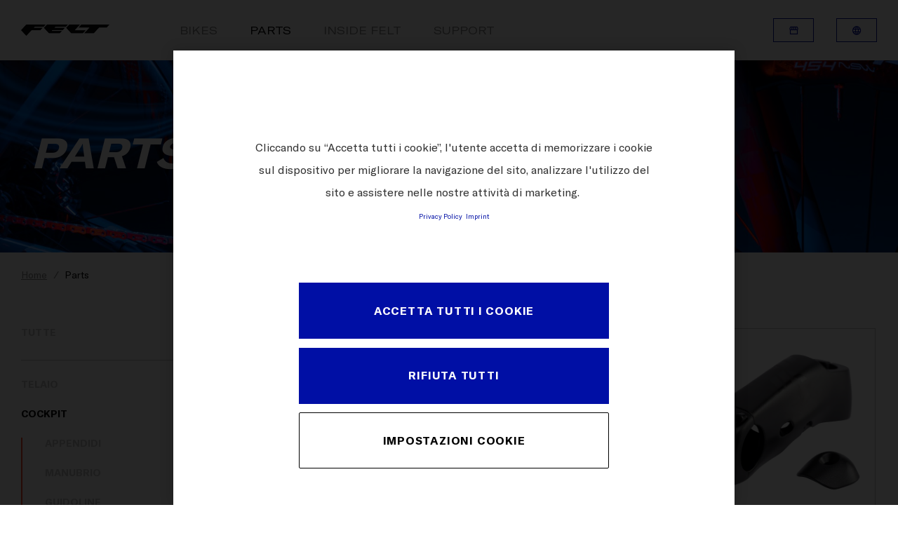

--- FILE ---
content_type: text/html;charset=utf-8
request_url: https://www.feltbicycles.com/it-ch/parts.categoryId.1003434015.html
body_size: 69188
content:

  <!DOCTYPE HTML>
  <html lang="it-CH">
  <head>
    <meta charset="UTF-8"/>
    
    
    <meta name="template" content="feltbicycles-template-content-page"/>
    <meta name="viewport" content="width=device-width, initial-scale=1"/>
    

    
<script defer type="text/javascript" src="/.rum/@adobe/helix-rum-js@%5E2/dist/rum-standalone.js"></script>
<link rel="canonical" href="https://www.feltbicycles.com/it-ch/parts.html"/>


    

<title>
    Parts
</title>

<meta property="description" content="Felt Bicycles is a performance-oriented brand focused on making cutting-edge bicycles for Road, Triathlon, Track, MTB, Cyclocross, Gravel, Adventure, and E-Bikes. With a focus on speed and an innovative spirit, each Felt bicycle brings the passion of California riding to cyclists worldwide. &gt; Read more"/>


<meta property="og:title" content="Parts"/>
<meta property="og:description" content="Felt Bicycles is a performance-oriented brand focused on making cutting-edge bicycles for Road, Triathlon, Track, MTB, Cyclocross, Gravel, Adventure, and E-Bikes. With a focus on speed and an innovative spirit, each Felt bicycle brings the passion of California riding to cyclists worldwide."/>


<meta property="og:type" content="website"/>




    <script src="https://cdn.cookielaw.org/scripttemplates/otSDKStub.js" data-document-language="true" type="text/javascript" charset="UTF-8" data-domain-script="9b897d26-661d-4c23-808e-b1c8118bb07a"></script>
    <script type="text/javascript">
         function OptanonWrapper () {
            var html = document.getElementsByTagName('html')[0];
            // eslint-disable-next-line no-undef
            html.dispatchEvent(new CustomEvent('consentChanged', { detail: { activeGroups: OptanonActiveGroups } }));
        }
    </script>




    <script>
        !function(e,t,n,o){null!==window.localStorage&&"object"==typeof window.localStorage&&"function"==typeof window.localStorage.getItem&&null!==window.sessionStorage&&"object"==typeof window.sessionStorage&&"function"==typeof window.sessionStorage.getItem&&(o=window.sessionStorage.getItem("jts_preview_version")||window.localStorage.getItem("jts_preview_version")||o),window.jentis=window.jentis||{},window.jentis.config=window.jentis.config||{},window.jentis.config.frontend=window.jentis.config.frontend||{},window.jentis.config.frontend.cdnhost=e+"/get/"+n+"/web/"+o+"/",window.jentis.config.frontend.vers=o,window.jentis.config.frontend.env=n,window.jentis.config.frontend.project=t,window._jts=window._jts||[];var s=document.getElementsByTagName("script")[0],i=document.createElement("script");i.async=!0,i.src=window.jentis.config.frontend.cdnhost+"puuirp.js",s.parentNode.insertBefore(i,s)}("https://wfb6lw.feltbicycles.com","feltbicycles-com","live","_");
    </script>



    
    <link rel="stylesheet" href="/etc.clientlibs/feltbicycles-com/clientlibs/clientlib-base.lc-3c3f5dd55b9ba40f3a512eeabe9e111c-lc.min.css" type="text/css">


    
    <link rel="stylesheet" href="/etc.clientlibs/feltbicycles-com/clientlibs/clientlib-dependencies.lc-d41d8cd98f00b204e9800998ecf8427e-lc.min.css" type="text/css">
<link rel="stylesheet" href="/etc.clientlibs/feltbicycles-com/clientlibs/clientlib-site.lc-d3237cfe4e825750c8bab73bb29d18c9-lc.min.css" type="text/css">


    <meta http-equiv="X-UA-Compatible" content="IE=edge"/>


    
    
    

    

    
    
    
    
    

    
    <link rel="icon" href="/icon-192x192.svg" type="image/svg+xml"/>
    <link href="/icon-192x192.png" rel="icon" type="image/png" media="(prefers-color-scheme: light)"/>
    <link href="/icon-white-192x192.png" rel="icon" type="image/png" media="(prefers-color-scheme: dark)"/>

    <link rel="apple-touch-icon" href="/icon-192x192.png"/>

    
</head>
  <body class="page basicpage ">
  
  
      
<div class="root responsivegrid">


<div class="aem-Grid aem-Grid--12 aem-Grid--default--12 ">
    
    <div class="navigation aem-GridColumn aem-GridColumn--default--12"><header class="container header">
    <div class="header__wrapper">
        <div class="header__logo header__logo--mobile">
            
                <a href="https://www.feltbicycles.com/it-ch.html">
                    <img src="/content/dam/websites/feltbicycles-com/misc/felt-logo.png" alt="feltbicycles"/>
                </a>
            
        </div>

        <div class="header__inner">
            <div class="header__inner-wrapper">
                <div class="header__logo header__logo--desktop">
                    
                        <a href="https://www.feltbicycles.com/it-ch.html">
                            <img src="/content/dam/websites/feltbicycles-com/misc/felt-logo.png" alt="feltbicycles"/>
                        </a>
                    
                </div>

                <nav itemscope itemtype="http://schema.org/SiteNavigationElement" class="c-nav">
                    <div class="c-nav__mobile">
                        <div class="c-nav__blur"></div>
                        <div class="c-nav__hamburger js-hamburger">
                            <span class="c-nav__line c-nav__line--1"></span>
                            <span class="c-nav__line c-nav__line--2"></span>
                            <span class="c-nav__line c-nav__line--3"></span>
                        </div>
                    </div>
                    <ul class="c-nav__items">
                        <li class="c-nav__item js-item  ">
                            <a href="https://www.feltbicycles.com/it-ch/bikes.html" title="Bikes" class="c-nav__item-link">Bikes</a>
                            <i class="c-nav__icon icon-chevron_down"></i>
                            <div class="c-nav__submenu js-submenu">
                                <div class="c-nav__submenu-container container">
                                    <ul class="c-nav__submenu-items">
                                        
                                            <li class="c-nav__submenu-item js-sub-item">
                                                
                                                    
                                                
                                                    
                                                
                                                    
                                                
                                                <a href="https://www.feltbicycles.com/it-ch/bikes/road-bikes.html" title="Road" class="c-nav__submenu-item-link ">Road</a>
                                                <i class="c-nav__icon icon-chevron_down"></i>
                                                <div class="c-nav__sub-submenu js-sub-submenu">
                                                    <ul class="c-nav__sub-submenu-items">
                                                        
                                                            <li class="c-nav__sub-submenu-item js-inner-item">
                                                                
                                                                    
                                                                
                                                                    
                                                                
                                                                    
                                                                
                                                                <a href="https://www.feltbicycles.com/it-ch/bikes/road-bikes/fr-road-race.html" title="FR Road Race" class="c-nav__sub-submenu-item-link c-nav__sub-submenu-item-link-end">FR Road Race</a>
                                                                
                                                                
                                                            </li>
                                                        
                                                            <li class="c-nav__sub-submenu-item js-inner-item">
                                                                
                                                                    
                                                                
                                                                    
                                                                
                                                                    
                                                                
                                                                <a href="https://www.feltbicycles.com/it-ch/bikes/road-bikes/vr-endurance-road.html" title="VR Endurance Road" class="c-nav__sub-submenu-item-link c-nav__sub-submenu-item-link-end">VR Endurance Road</a>
                                                                
                                                                
                                                            </li>
                                                        
                                                            <li class="c-nav__sub-submenu-item js-inner-item">
                                                                
                                                                    
                                                                
                                                                    
                                                                
                                                                    
                                                                
                                                                    
                                                                
                                                                    
                                                                
                                                                    
                                                                
                                                                <a href="https://www.feltbicycles.com/it-ch/bikes/road-bikes/ar-aero-road.html" title="AR Aero Road" class="c-nav__sub-submenu-item-link c-nav__sub-submenu-item-link-end">AR Aero Road</a>
                                                                
                                                                
                                                            </li>
                                                        
                                                        <li class="c-nav__pseudo">
                                                            <a href="https://www.feltbicycles.com/it-ch/bikes/road-bikes.html" title="Road" class="c-nav__pseudo-link">Tutte Road</a>
                                                        </li>
                                                    </ul>
                                                </div>
                                            </li>
                                        
                                            <li class="c-nav__submenu-item js-sub-item">
                                                
                                                    
                                                
                                                    
                                                
                                                    
                                                
                                                <a href="https://www.feltbicycles.com/it-ch/bikes/triathlon-time-trialbikes.html" title="Triathlon &amp; Time Trial" class="c-nav__submenu-item-link ">Triathlon &amp; Time Trial</a>
                                                <i class="c-nav__icon icon-chevron_down"></i>
                                                <div class="c-nav__sub-submenu js-sub-submenu">
                                                    <ul class="c-nav__sub-submenu-items">
                                                        
                                                            <li class="c-nav__sub-submenu-item js-inner-item">
                                                                
                                                                    
                                                                
                                                                    
                                                                
                                                                    
                                                                
                                                                    
                                                                
                                                                <a href="https://www.feltbicycles.com/it-ch/bikes/triathlon-time-trialbikes/ia-2-0-triathlonrace.html" title="IA 2.0 Triathlon Race" class="c-nav__sub-submenu-item-link c-nav__sub-submenu-item-link-end">IA 2.0 Triathlon Race</a>
                                                                
                                                                
                                                            </li>
                                                        
                                                            <li class="c-nav__sub-submenu-item js-inner-item">
                                                                
                                                                    
                                                                
                                                                    
                                                                
                                                                    
                                                                
                                                                    
                                                                
                                                                <a href="https://www.feltbicycles.com/it-ch/bikes/triathlon-time-trialbikes/iax-triathlon-race.html" title="IAx Triathlon Race" class="c-nav__sub-submenu-item-link c-nav__sub-submenu-item-link-end">IAx Triathlon Race</a>
                                                                
                                                                
                                                            </li>
                                                        
                                                            <li class="c-nav__sub-submenu-item js-inner-item">
                                                                
                                                                    
                                                                
                                                                <a href="https://www.feltbicycles.com/it-ch/bikes/triathlon-time-trialbikes/b-triathlon.html" title="B Triathlon" class="c-nav__sub-submenu-item-link c-nav__sub-submenu-item-link-end">B Triathlon</a>
                                                                
                                                                
                                                            </li>
                                                        
                                                        <li class="c-nav__pseudo">
                                                            <a href="https://www.feltbicycles.com/it-ch/bikes/triathlon-time-trialbikes.html" title="Triathlon &amp; Time Trial" class="c-nav__pseudo-link">Tutte Triathlon &amp; Time Trial</a>
                                                        </li>
                                                    </ul>
                                                </div>
                                            </li>
                                        
                                            <li class="c-nav__submenu-item js-sub-item">
                                                
                                                    
                                                
                                                <a href="https://www.feltbicycles.com/it-ch/bikes/gravel-adventurebikes/breed-carbon.html" title="Gravel &amp; Adventure" class="c-nav__submenu-item-link ">Gravel &amp; Adventure</a>
                                                <i class="c-nav__icon icon-chevron_down"></i>
                                                <div class="c-nav__sub-submenu js-sub-submenu">
                                                    <ul class="c-nav__sub-submenu-items">
                                                        
                                                            <li class="c-nav__sub-submenu-item js-inner-item">
                                                                
                                                                    
                                                                
                                                                    
                                                                
                                                                    
                                                                
                                                                    
                                                                
                                                                <a href="https://www.feltbicycles.com/it-ch/bikes/gravel-adventurebikes/breed-carbon.html" title="BREED Carbon" class="c-nav__sub-submenu-item-link c-nav__sub-submenu-item-link-end">BREED Carbon</a>
                                                                
                                                                
                                                            </li>
                                                        
                                                        <li class="c-nav__pseudo">
                                                            <a href="https://www.feltbicycles.com/it-ch/bikes/gravel-adventurebikes/breed-carbon.html" title="Gravel &amp; Adventure" class="c-nav__pseudo-link">Tutte Gravel &amp; Adventure</a>
                                                        </li>
                                                    </ul>
                                                </div>
                                            </li>
                                        
                                            <li class="c-nav__submenu-item js-sub-item">
                                                
                                                    
                                                
                                                <a href="https://www.feltbicycles.com/it-ch/bikes/cyclocross-bikes/fx-cyclocross-race.html" title="Cyclocross" class="c-nav__submenu-item-link ">Cyclocross</a>
                                                <i class="c-nav__icon icon-chevron_down"></i>
                                                <div class="c-nav__sub-submenu js-sub-submenu">
                                                    <ul class="c-nav__sub-submenu-items">
                                                        
                                                            <li class="c-nav__sub-submenu-item js-inner-item">
                                                                
                                                                    
                                                                
                                                                    
                                                                
                                                                <a href="https://www.feltbicycles.com/it-ch/bikes/cyclocross-bikes/fx-cyclocross-race.html" title="FX Cyclocross Race" class="c-nav__sub-submenu-item-link c-nav__sub-submenu-item-link-end">FX Cyclocross Race</a>
                                                                
                                                                
                                                            </li>
                                                        
                                                        <li class="c-nav__pseudo">
                                                            <a href="https://www.feltbicycles.com/it-ch/bikes/cyclocross-bikes/fx-cyclocross-race.html" title="Cyclocross" class="c-nav__pseudo-link">Tutte Cyclocross</a>
                                                        </li>
                                                    </ul>
                                                </div>
                                            </li>
                                        
                                            <li class="c-nav__submenu-item js-sub-item">
                                                
                                                    
                                                
                                                <a href="https://www.feltbicycles.com/it-ch/bikes/track-bikes/tk-frd-track.html" title="Track" class="c-nav__submenu-item-link ">Track</a>
                                                <i class="c-nav__icon icon-chevron_down"></i>
                                                <div class="c-nav__sub-submenu js-sub-submenu">
                                                    <ul class="c-nav__sub-submenu-items">
                                                        
                                                            <li class="c-nav__sub-submenu-item js-inner-item">
                                                                
                                                                    
                                                                
                                                                <a href="https://www.feltbicycles.com/it-ch/bikes/track-bikes/tk-frd-track.html" title="TK FRD Track" class="c-nav__sub-submenu-item-link c-nav__sub-submenu-item-link-end">TK FRD Track</a>
                                                                
                                                                
                                                            </li>
                                                        
                                                        <li class="c-nav__pseudo">
                                                            <a href="https://www.feltbicycles.com/it-ch/bikes/track-bikes/tk-frd-track.html" title="Track" class="c-nav__pseudo-link">Tutte Track</a>
                                                        </li>
                                                    </ul>
                                                </div>
                                            </li>
                                        
                                        <li class="c-nav__pseudo">
                                            <a href="https://www.feltbicycles.com/it-ch/bikes.html" title="Bikes" class="c-nav__pseudo-link">Tutte Bikes</a>
                                        </li>
                                    </ul>
                                </div>
                            </div>
                            <div class="c-nav__overlay"></div>
                        </li>
                    
                        <li class="c-nav__item   active">
                            <a href="https://www.feltbicycles.com/it-ch/parts.html" title="Parts" class="c-nav__item-link">Parts</a>
                            
                            
                            
                        </li>
                    
                        <li class="c-nav__item   ">
                            <a href="https://www.feltbicycles.com/it-ch/inside-felt.html" title="Inside Felt" class="c-nav__item-link">Inside Felt</a>
                            
                            
                            
                        </li>
                    
                        <li class="c-nav__item   ">
                            <a href="https://www.feltbicycles.com/it-ch/support.html" title="Support" class="c-nav__item-link">Support</a>
                            
                            
                            
                        </li>
                    </ul>
                </nav>


                <div class="header__meta-nav header__meta-nav--mobile">
                    
  
  
  <div class="c-btn">
    <a class="c-btn__link c-btn__link--icon c-btn__link--small c-btn__link--secondary--blue" data-label="Ricerca concessionario" href="https://www.feltbicycles.com/it-ch/dealersearch.html" target="_self">
      Ricerca concessionario
      <span class="c-btn__icon"><i class="icon icon-storefront"></i></span>
    </a>
  </div>


                    

  <div class="c-btn">
    <a class="c-btn__link c-btn__link--icon c-btn__link--small c-btn__link--secondary--blue js-mobile-language-toggle" data-label="Switzerland">
      Switzerland
      <span class="c-btn__icon"><i class="icon icon-language"></i></span>
    </a>
  </div>
  <i class="c-languageSwitchCurtain__mobile-close-icon icon icon-chevron_left js-close-mobile-lang"></i>
  <div class="c-languageSwitchCurtain c-languageSwitchCurtain--mobile js-lang-curtain-mobile">
    <span class="c-languageSwitchCurtain__main-title">CHANGE COUNTRY</span>
    <div class="c-languageSwitchCurtain__inner">
      
        
  <section>
    
    <div class="c-languageSwitchCurtain__section-inner">
      <ul class="c-languageSwitchCurtain__col js-lang-list">
        <li class="c-languageSwitchCurtain__col--li ">
          <a data-sourcepage="/content/websites/feltbicycles-com/europe/ch/it/parts" classname="c-languageSwitchCurtain__col--link" href="https://www.feltbicycles.com/en-int.languageswitch.html">International</a>
        </li>

      </ul>
    </div>
  </section>

        
  <section>
    <div class="c-languageSwitchCurtain__title">Europe</div>
    <div class="c-languageSwitchCurtain__section-inner">
      <ul class="c-languageSwitchCurtain__col js-lang-list">
        <li class="c-languageSwitchCurtain__col--li ">
          <a data-sourcepage="/content/websites/feltbicycles-com/europe/ch/it/parts" classname="c-languageSwitchCurtain__col--link" href="https://www.feltbicycles.com/de-at.languageswitch.html">Austria</a>
        </li>

      
        <li class="c-languageSwitchCurtain__col--li ">
          <a data-sourcepage="/content/websites/feltbicycles-com/europe/ch/it/parts" classname="c-languageSwitchCurtain__col--link" href="https://www.feltbicycles.com/en-be.languageswitch.html">Belgium (en)</a>
        </li>
<li class="c-languageSwitchCurtain__col--li ">
          <a data-sourcepage="/content/websites/feltbicycles-com/europe/ch/it/parts" classname="c-languageSwitchCurtain__col--link" href="https://www.feltbicycles.com/fr-be.languageswitch.html">Belgium (fr)</a>
        </li>

      
        <li class="c-languageSwitchCurtain__col--li ">
          <a data-sourcepage="/content/websites/feltbicycles-com/europe/ch/it/parts" classname="c-languageSwitchCurtain__col--link" href="https://www.feltbicycles.com/en-hr.languageswitch.html">Croatia</a>
        </li>

      
        <li class="c-languageSwitchCurtain__col--li ">
          <a data-sourcepage="/content/websites/feltbicycles-com/europe/ch/it/parts" classname="c-languageSwitchCurtain__col--link" href="https://www.feltbicycles.com/en-cz.languageswitch.html">Czech Republic</a>
        </li>

      
        <li class="c-languageSwitchCurtain__col--li ">
          <a data-sourcepage="/content/websites/feltbicycles-com/europe/ch/it/parts" classname="c-languageSwitchCurtain__col--link" href="https://www.feltbicycles.com/en-dk.languageswitch.html">Denmark</a>
        </li>

      
        <li class="c-languageSwitchCurtain__col--li ">
          <a data-sourcepage="/content/websites/feltbicycles-com/europe/ch/it/parts" classname="c-languageSwitchCurtain__col--link" href="https://www.feltbicycles.com/en-ee.languageswitch.html">Estonia</a>
        </li>

      
        <li class="c-languageSwitchCurtain__col--li ">
          <a data-sourcepage="/content/websites/feltbicycles-com/europe/ch/it/parts" classname="c-languageSwitchCurtain__col--link" href="https://www.feltbicycles.com/en-fi.languageswitch.html">Finland</a>
        </li>

      
        <li class="c-languageSwitchCurtain__col--li ">
          <a data-sourcepage="/content/websites/feltbicycles-com/europe/ch/it/parts" classname="c-languageSwitchCurtain__col--link" href="https://www.feltbicycles.com/fr-fr.languageswitch.html">France</a>
        </li>

      
        <li class="c-languageSwitchCurtain__col--li ">
          <a data-sourcepage="/content/websites/feltbicycles-com/europe/ch/it/parts" classname="c-languageSwitchCurtain__col--link" href="https://www.feltbicycles.com/de-de.languageswitch.html">Germany</a>
        </li>

      
        <li class="c-languageSwitchCurtain__col--li ">
          <a data-sourcepage="/content/websites/feltbicycles-com/europe/ch/it/parts" classname="c-languageSwitchCurtain__col--link" href="https://www.feltbicycles.com/en-gr.languageswitch.html">Greece</a>
        </li>

      
        <li class="c-languageSwitchCurtain__col--li ">
          <a data-sourcepage="/content/websites/feltbicycles-com/europe/ch/it/parts" classname="c-languageSwitchCurtain__col--link" href="https://www.feltbicycles.com/en-hu.languageswitch.html">Hungary</a>
        </li>

      
        <li class="c-languageSwitchCurtain__col--li ">
          <a data-sourcepage="/content/websites/feltbicycles-com/europe/ch/it/parts" classname="c-languageSwitchCurtain__col--link" href="https://www.feltbicycles.com/it-it.languageswitch.html">Italy</a>
        </li>

      
        <li class="c-languageSwitchCurtain__col--li ">
          <a data-sourcepage="/content/websites/feltbicycles-com/europe/ch/it/parts" classname="c-languageSwitchCurtain__col--link" href="https://www.feltbicycles.com/en-lv.languageswitch.html">Latvia</a>
        </li>

      
        <li class="c-languageSwitchCurtain__col--li ">
          <a data-sourcepage="/content/websites/feltbicycles-com/europe/ch/it/parts" classname="c-languageSwitchCurtain__col--link" href="https://www.feltbicycles.com/de-li.languageswitch.html">Liechtenstein</a>
        </li>

      
        <li class="c-languageSwitchCurtain__col--li ">
          <a data-sourcepage="/content/websites/feltbicycles-com/europe/ch/it/parts" classname="c-languageSwitchCurtain__col--link" href="https://www.feltbicycles.com/en-lt.languageswitch.html">Lithuania</a>
        </li>

      
        <li class="c-languageSwitchCurtain__col--li ">
          <a data-sourcepage="/content/websites/feltbicycles-com/europe/ch/it/parts" classname="c-languageSwitchCurtain__col--link" href="https://www.feltbicycles.com/fr-lu.languageswitch.html">Luxembourg</a>
        </li>

      
        <li class="c-languageSwitchCurtain__col--li ">
          <a data-sourcepage="/content/websites/feltbicycles-com/europe/ch/it/parts" classname="c-languageSwitchCurtain__col--link" href="https://www.feltbicycles.com/en-nl.languageswitch.html">Netherlands</a>
        </li>

      
        <li class="c-languageSwitchCurtain__col--li ">
          <a data-sourcepage="/content/websites/feltbicycles-com/europe/ch/it/parts" classname="c-languageSwitchCurtain__col--link" href="https://www.feltbicycles.com/en-no.languageswitch.html">Norway</a>
        </li>

      
        <li class="c-languageSwitchCurtain__col--li ">
          <a data-sourcepage="/content/websites/feltbicycles-com/europe/ch/it/parts" classname="c-languageSwitchCurtain__col--link" href="https://www.feltbicycles.com/en-pl.languageswitch.html">Poland</a>
        </li>

      
        <li class="c-languageSwitchCurtain__col--li ">
          <a data-sourcepage="/content/websites/feltbicycles-com/europe/ch/it/parts" classname="c-languageSwitchCurtain__col--link" href="https://www.feltbicycles.com/en-pt.languageswitch.html">Portugal</a>
        </li>

      
        <li class="c-languageSwitchCurtain__col--li ">
          <a data-sourcepage="/content/websites/feltbicycles-com/europe/ch/it/parts" classname="c-languageSwitchCurtain__col--link" href="https://www.feltbicycles.com/en-sk.languageswitch.html">Slovakia</a>
        </li>

      
        <li class="c-languageSwitchCurtain__col--li ">
          <a data-sourcepage="/content/websites/feltbicycles-com/europe/ch/it/parts" classname="c-languageSwitchCurtain__col--link" href="https://www.feltbicycles.com/en-si.languageswitch.html">Slovenia</a>
        </li>

      
        <li class="c-languageSwitchCurtain__col--li ">
          <a data-sourcepage="/content/websites/feltbicycles-com/europe/ch/it/parts" classname="c-languageSwitchCurtain__col--link" href="https://www.feltbicycles.com/es-es.languageswitch.html">Spain</a>
        </li>

      
        <li class="c-languageSwitchCurtain__col--li ">
          <a data-sourcepage="/content/websites/feltbicycles-com/europe/ch/it/parts" classname="c-languageSwitchCurtain__col--link" href="https://www.feltbicycles.com/en-se.languageswitch.html">Sweden</a>
        </li>

      
        <li class="c-languageSwitchCurtain__col--li ">
          <a data-sourcepage="/content/websites/feltbicycles-com/europe/ch/it/parts" classname="c-languageSwitchCurtain__col--link" href="https://www.feltbicycles.com/de-ch.languageswitch.html">Switzerland (de)</a>
        </li>
<li class="c-languageSwitchCurtain__col--li ">
          <a data-sourcepage="/content/websites/feltbicycles-com/europe/ch/it/parts" classname="c-languageSwitchCurtain__col--link" href="https://www.feltbicycles.com/fr-ch.languageswitch.html">Switzerland (fr)</a>
        </li>
<li class="c-languageSwitchCurtain__col--li ">
          <a data-sourcepage="/content/websites/feltbicycles-com/europe/ch/it/parts" classname="c-languageSwitchCurtain__col--link" href="https://www.feltbicycles.com/it-ch.languageswitch.html">Switzerland (it)</a>
        </li>

      
        <li class="c-languageSwitchCurtain__col--li ">
          <a data-sourcepage="/content/websites/feltbicycles-com/europe/ch/it/parts" classname="c-languageSwitchCurtain__col--link" href="https://www.feltbicycles.com/en-gb.languageswitch.html">United Kingdom</a>
        </li>

      </ul>
    </div>
  </section>

      
    
      
        
  <section>
    <div class="c-languageSwitchCurtain__title">North America</div>
    <div class="c-languageSwitchCurtain__section-inner">
      <ul class="c-languageSwitchCurtain__col js-lang-list">
        <li class="c-languageSwitchCurtain__col--li ">
          <a data-sourcepage="/content/websites/feltbicycles-com/europe/ch/it/parts" classname="c-languageSwitchCurtain__col--link" href="https://www.feltbicycles.com/en-ca.languageswitch.html">Canada (en)</a>
        </li>
<li class="c-languageSwitchCurtain__col--li ">
          <a data-sourcepage="/content/websites/feltbicycles-com/europe/ch/it/parts" classname="c-languageSwitchCurtain__col--link" href="https://www.feltbicycles.com/fr-ca.languageswitch.html">Canada (fr)</a>
        </li>

      
        <li class="c-languageSwitchCurtain__col--li ">
          <a data-sourcepage="/content/websites/feltbicycles-com/europe/ch/it/parts" classname="c-languageSwitchCurtain__col--link" href="https://www.feltbicycles.com/en-us.languageswitch.html">United States</a>
        </li>

      </ul>
    </div>
  </section>

        
  <section>
    <div class="c-languageSwitchCurtain__title">Africa</div>
    <div class="c-languageSwitchCurtain__section-inner">
      <ul class="c-languageSwitchCurtain__col js-lang-list">
        <li class="c-languageSwitchCurtain__col--li ">
          <a data-sourcepage="/content/websites/feltbicycles-com/europe/ch/it/parts" classname="c-languageSwitchCurtain__col--link" href="https://www.feltbicycles.com/en-za.languageswitch.html">South Africa</a>
        </li>

      </ul>
    </div>
  </section>

      
    
      
        
  <section>
    <div class="c-languageSwitchCurtain__title">Asia</div>
    <div class="c-languageSwitchCurtain__section-inner">
      <ul class="c-languageSwitchCurtain__col js-lang-list">
        <li class="c-languageSwitchCurtain__col--li ">
          <a data-sourcepage="/content/websites/feltbicycles-com/europe/ch/it/parts" classname="c-languageSwitchCurtain__col--link" href="https://www.feltbicycles.com/fr-pf.languageswitch.html">Tahiti French Polynesia</a>
        </li>

      </ul>
    </div>
  </section>

        
  <section>
    <div class="c-languageSwitchCurtain__title">Oceania</div>
    <div class="c-languageSwitchCurtain__section-inner">
      <ul class="c-languageSwitchCurtain__col js-lang-list">
        <li class="c-languageSwitchCurtain__col--li ">
          <a data-sourcepage="/content/websites/feltbicycles-com/europe/ch/it/parts" classname="c-languageSwitchCurtain__col--link" href="https://www.feltbicycles.com/en-au.languageswitch.html">Australia</a>
        </li>

      
        <li class="c-languageSwitchCurtain__col--li ">
          <a data-sourcepage="/content/websites/feltbicycles-com/europe/ch/it/parts" classname="c-languageSwitchCurtain__col--link" href="https://www.feltbicycles.com/en-nz.languageswitch.html">New Zealand</a>
        </li>

      </ul>
    </div>
  </section>

      
    
      
    </div>
  </div>



                </div>
            </div>
        </div>

        <div class="header__meta-nav header__meta-nav--desktop">
            
  
  
  <div class="c-btn">
    <a class="c-btn__link c-btn__link--icon c-btn__link--small c-btn__link--secondary--blue js-tippy" data-label="Ricerca concessionario" href="https://www.feltbicycles.com/it-ch/dealersearch.html" target="_self">
      <span class="c-btn__text">Ricerca concessionario</span>
      <span class="c-btn__icon"><i class="icon icon-storefront"></i></span>
    </a>
  </div>


            

  <div class="c-btn c-btn--language js-lang-nav">
    <a class="c-btn__link c-btn__link--icon c-btn__link--small c-btn__link--secondary--blue js-lang-toggle js-tippy" data-label="Switzerland">
      <span class="c-btn__text">Switzerland</span>
      <span class="c-btn__icon"><i class="icon icon-language"></i></span>
    </a>
  </div>
  <div class="c-languageSwitchCurtain__overlay js-lang-overlay"></div>
  <div class="c-languageSwitchCurtain js-lang-curtain">
    <span class="c-languageSwitchCurtain__main-title">CHANGE COUNTRY</span>
    <div class="c-languageSwitchCurtain__inner">
      
        
  <section>
    
    <div class="c-languageSwitchCurtain__section-inner">
      <ul class="c-languageSwitchCurtain__col js-lang-list">
        <li class="c-languageSwitchCurtain__col--li ">
          <a data-sourcepage="/content/websites/feltbicycles-com/europe/ch/it/parts" classname="c-languageSwitchCurtain__col--link" href="https://www.feltbicycles.com/en-int.languageswitch.html">International</a>
        </li>

      </ul>
    </div>
  </section>

        
  <section>
    <div class="c-languageSwitchCurtain__title">Europe</div>
    <div class="c-languageSwitchCurtain__section-inner">
      <ul class="c-languageSwitchCurtain__col js-lang-list">
        <li class="c-languageSwitchCurtain__col--li ">
          <a data-sourcepage="/content/websites/feltbicycles-com/europe/ch/it/parts" classname="c-languageSwitchCurtain__col--link" href="https://www.feltbicycles.com/de-at.languageswitch.html">Austria</a>
        </li>

      
        <li class="c-languageSwitchCurtain__col--li ">
          <a data-sourcepage="/content/websites/feltbicycles-com/europe/ch/it/parts" classname="c-languageSwitchCurtain__col--link" href="https://www.feltbicycles.com/en-be.languageswitch.html">Belgium (en)</a>
        </li>
<li class="c-languageSwitchCurtain__col--li ">
          <a data-sourcepage="/content/websites/feltbicycles-com/europe/ch/it/parts" classname="c-languageSwitchCurtain__col--link" href="https://www.feltbicycles.com/fr-be.languageswitch.html">Belgium (fr)</a>
        </li>

      
        <li class="c-languageSwitchCurtain__col--li ">
          <a data-sourcepage="/content/websites/feltbicycles-com/europe/ch/it/parts" classname="c-languageSwitchCurtain__col--link" href="https://www.feltbicycles.com/en-hr.languageswitch.html">Croatia</a>
        </li>

      
        <li class="c-languageSwitchCurtain__col--li ">
          <a data-sourcepage="/content/websites/feltbicycles-com/europe/ch/it/parts" classname="c-languageSwitchCurtain__col--link" href="https://www.feltbicycles.com/en-cz.languageswitch.html">Czech Republic</a>
        </li>

      
        <li class="c-languageSwitchCurtain__col--li ">
          <a data-sourcepage="/content/websites/feltbicycles-com/europe/ch/it/parts" classname="c-languageSwitchCurtain__col--link" href="https://www.feltbicycles.com/en-dk.languageswitch.html">Denmark</a>
        </li>

      
        <li class="c-languageSwitchCurtain__col--li ">
          <a data-sourcepage="/content/websites/feltbicycles-com/europe/ch/it/parts" classname="c-languageSwitchCurtain__col--link" href="https://www.feltbicycles.com/en-ee.languageswitch.html">Estonia</a>
        </li>

      
        <li class="c-languageSwitchCurtain__col--li ">
          <a data-sourcepage="/content/websites/feltbicycles-com/europe/ch/it/parts" classname="c-languageSwitchCurtain__col--link" href="https://www.feltbicycles.com/en-fi.languageswitch.html">Finland</a>
        </li>

      
        <li class="c-languageSwitchCurtain__col--li ">
          <a data-sourcepage="/content/websites/feltbicycles-com/europe/ch/it/parts" classname="c-languageSwitchCurtain__col--link" href="https://www.feltbicycles.com/fr-fr.languageswitch.html">France</a>
        </li>

      
        <li class="c-languageSwitchCurtain__col--li ">
          <a data-sourcepage="/content/websites/feltbicycles-com/europe/ch/it/parts" classname="c-languageSwitchCurtain__col--link" href="https://www.feltbicycles.com/de-de.languageswitch.html">Germany</a>
        </li>

      
        <li class="c-languageSwitchCurtain__col--li ">
          <a data-sourcepage="/content/websites/feltbicycles-com/europe/ch/it/parts" classname="c-languageSwitchCurtain__col--link" href="https://www.feltbicycles.com/en-gr.languageswitch.html">Greece</a>
        </li>

      
        <li class="c-languageSwitchCurtain__col--li ">
          <a data-sourcepage="/content/websites/feltbicycles-com/europe/ch/it/parts" classname="c-languageSwitchCurtain__col--link" href="https://www.feltbicycles.com/en-hu.languageswitch.html">Hungary</a>
        </li>

      
        <li class="c-languageSwitchCurtain__col--li ">
          <a data-sourcepage="/content/websites/feltbicycles-com/europe/ch/it/parts" classname="c-languageSwitchCurtain__col--link" href="https://www.feltbicycles.com/it-it.languageswitch.html">Italy</a>
        </li>

      
        <li class="c-languageSwitchCurtain__col--li ">
          <a data-sourcepage="/content/websites/feltbicycles-com/europe/ch/it/parts" classname="c-languageSwitchCurtain__col--link" href="https://www.feltbicycles.com/en-lv.languageswitch.html">Latvia</a>
        </li>

      
        <li class="c-languageSwitchCurtain__col--li ">
          <a data-sourcepage="/content/websites/feltbicycles-com/europe/ch/it/parts" classname="c-languageSwitchCurtain__col--link" href="https://www.feltbicycles.com/de-li.languageswitch.html">Liechtenstein</a>
        </li>

      
        <li class="c-languageSwitchCurtain__col--li ">
          <a data-sourcepage="/content/websites/feltbicycles-com/europe/ch/it/parts" classname="c-languageSwitchCurtain__col--link" href="https://www.feltbicycles.com/en-lt.languageswitch.html">Lithuania</a>
        </li>

      
        <li class="c-languageSwitchCurtain__col--li ">
          <a data-sourcepage="/content/websites/feltbicycles-com/europe/ch/it/parts" classname="c-languageSwitchCurtain__col--link" href="https://www.feltbicycles.com/fr-lu.languageswitch.html">Luxembourg</a>
        </li>

      
        <li class="c-languageSwitchCurtain__col--li ">
          <a data-sourcepage="/content/websites/feltbicycles-com/europe/ch/it/parts" classname="c-languageSwitchCurtain__col--link" href="https://www.feltbicycles.com/en-nl.languageswitch.html">Netherlands</a>
        </li>

      
        <li class="c-languageSwitchCurtain__col--li ">
          <a data-sourcepage="/content/websites/feltbicycles-com/europe/ch/it/parts" classname="c-languageSwitchCurtain__col--link" href="https://www.feltbicycles.com/en-no.languageswitch.html">Norway</a>
        </li>

      
        <li class="c-languageSwitchCurtain__col--li ">
          <a data-sourcepage="/content/websites/feltbicycles-com/europe/ch/it/parts" classname="c-languageSwitchCurtain__col--link" href="https://www.feltbicycles.com/en-pl.languageswitch.html">Poland</a>
        </li>

      
        <li class="c-languageSwitchCurtain__col--li ">
          <a data-sourcepage="/content/websites/feltbicycles-com/europe/ch/it/parts" classname="c-languageSwitchCurtain__col--link" href="https://www.feltbicycles.com/en-pt.languageswitch.html">Portugal</a>
        </li>

      
        <li class="c-languageSwitchCurtain__col--li ">
          <a data-sourcepage="/content/websites/feltbicycles-com/europe/ch/it/parts" classname="c-languageSwitchCurtain__col--link" href="https://www.feltbicycles.com/en-sk.languageswitch.html">Slovakia</a>
        </li>

      
        <li class="c-languageSwitchCurtain__col--li ">
          <a data-sourcepage="/content/websites/feltbicycles-com/europe/ch/it/parts" classname="c-languageSwitchCurtain__col--link" href="https://www.feltbicycles.com/en-si.languageswitch.html">Slovenia</a>
        </li>

      
        <li class="c-languageSwitchCurtain__col--li ">
          <a data-sourcepage="/content/websites/feltbicycles-com/europe/ch/it/parts" classname="c-languageSwitchCurtain__col--link" href="https://www.feltbicycles.com/es-es.languageswitch.html">Spain</a>
        </li>

      
        <li class="c-languageSwitchCurtain__col--li ">
          <a data-sourcepage="/content/websites/feltbicycles-com/europe/ch/it/parts" classname="c-languageSwitchCurtain__col--link" href="https://www.feltbicycles.com/en-se.languageswitch.html">Sweden</a>
        </li>

      
        <li class="c-languageSwitchCurtain__col--li ">
          <a data-sourcepage="/content/websites/feltbicycles-com/europe/ch/it/parts" classname="c-languageSwitchCurtain__col--link" href="https://www.feltbicycles.com/de-ch.languageswitch.html">Switzerland (de)</a>
        </li>
<li class="c-languageSwitchCurtain__col--li ">
          <a data-sourcepage="/content/websites/feltbicycles-com/europe/ch/it/parts" classname="c-languageSwitchCurtain__col--link" href="https://www.feltbicycles.com/fr-ch.languageswitch.html">Switzerland (fr)</a>
        </li>
<li class="c-languageSwitchCurtain__col--li ">
          <a data-sourcepage="/content/websites/feltbicycles-com/europe/ch/it/parts" classname="c-languageSwitchCurtain__col--link" href="https://www.feltbicycles.com/it-ch.languageswitch.html">Switzerland (it)</a>
        </li>

      
        <li class="c-languageSwitchCurtain__col--li ">
          <a data-sourcepage="/content/websites/feltbicycles-com/europe/ch/it/parts" classname="c-languageSwitchCurtain__col--link" href="https://www.feltbicycles.com/en-gb.languageswitch.html">United Kingdom</a>
        </li>

      </ul>
    </div>
  </section>

      
    
      
        
  <section>
    <div class="c-languageSwitchCurtain__title">North America</div>
    <div class="c-languageSwitchCurtain__section-inner">
      <ul class="c-languageSwitchCurtain__col js-lang-list">
        <li class="c-languageSwitchCurtain__col--li ">
          <a data-sourcepage="/content/websites/feltbicycles-com/europe/ch/it/parts" classname="c-languageSwitchCurtain__col--link" href="https://www.feltbicycles.com/en-ca.languageswitch.html">Canada (en)</a>
        </li>
<li class="c-languageSwitchCurtain__col--li ">
          <a data-sourcepage="/content/websites/feltbicycles-com/europe/ch/it/parts" classname="c-languageSwitchCurtain__col--link" href="https://www.feltbicycles.com/fr-ca.languageswitch.html">Canada (fr)</a>
        </li>

      
        <li class="c-languageSwitchCurtain__col--li ">
          <a data-sourcepage="/content/websites/feltbicycles-com/europe/ch/it/parts" classname="c-languageSwitchCurtain__col--link" href="https://www.feltbicycles.com/en-us.languageswitch.html">United States</a>
        </li>

      </ul>
    </div>
  </section>

        
  <section>
    <div class="c-languageSwitchCurtain__title">Africa</div>
    <div class="c-languageSwitchCurtain__section-inner">
      <ul class="c-languageSwitchCurtain__col js-lang-list">
        <li class="c-languageSwitchCurtain__col--li ">
          <a data-sourcepage="/content/websites/feltbicycles-com/europe/ch/it/parts" classname="c-languageSwitchCurtain__col--link" href="https://www.feltbicycles.com/en-za.languageswitch.html">South Africa</a>
        </li>

      </ul>
    </div>
  </section>

      
    
      
        
  <section>
    <div class="c-languageSwitchCurtain__title">Asia</div>
    <div class="c-languageSwitchCurtain__section-inner">
      <ul class="c-languageSwitchCurtain__col js-lang-list">
        <li class="c-languageSwitchCurtain__col--li ">
          <a data-sourcepage="/content/websites/feltbicycles-com/europe/ch/it/parts" classname="c-languageSwitchCurtain__col--link" href="https://www.feltbicycles.com/fr-pf.languageswitch.html">Tahiti French Polynesia</a>
        </li>

      </ul>
    </div>
  </section>

        
  <section>
    <div class="c-languageSwitchCurtain__title">Oceania</div>
    <div class="c-languageSwitchCurtain__section-inner">
      <ul class="c-languageSwitchCurtain__col js-lang-list">
        <li class="c-languageSwitchCurtain__col--li ">
          <a data-sourcepage="/content/websites/feltbicycles-com/europe/ch/it/parts" classname="c-languageSwitchCurtain__col--link" href="https://www.feltbicycles.com/en-au.languageswitch.html">Australia</a>
        </li>

      
        <li class="c-languageSwitchCurtain__col--li ">
          <a data-sourcepage="/content/websites/feltbicycles-com/europe/ch/it/parts" classname="c-languageSwitchCurtain__col--link" href="https://www.feltbicycles.com/en-nz.languageswitch.html">New Zealand</a>
        </li>

      </ul>
    </div>
  </section>

      
    
      
    </div>
  </div>




        </div>
    </div>
</header>
</div>
<div class="newsTicker aem-GridColumn aem-GridColumn--default--12"><!-- put it in a sly to print out the json in a p tag - later to be put into above div -->

    <div class="cmp-newsticker" data-config="{&#34;cfgAvailable&#34;:true,&#34;dataUrl&#34;:&#34;/servlets/ntFetch?cfgPagePath=/content/websites/feltbicycles-com/europe/ch/it/config&#34;,&#34;transition&#34;:10000,&#34;fontColor&#34;:&#34;#ffffff&#34;,&#34;fontColorLinks&#34;:&#34;#0000ff&#34;,&#34;bannerColor&#34;:&#34;#ff4027&#34;}"></div>
    

</div>
<div class="headerCarousel stageCarousel carousel panelcontainer aem-GridColumn aem-GridColumn--default--12"><div id="headerCarousel-95b1197f9a" class="cmp-stagecarousel cmp-stagecarousel--small glide" role="group" aria-live="polite" aria-roledescription="carousel" data-cmp-is="stagecarousel" data-glide-autoplay="false" data-glide-delay="5000" data-glide-autopause-disabled="false" data-placeholder-text="false">
  <div class="cmp-stagecarousel__content glide__track" aria-atomic="false" aria-live="polite" data-glide-el="track">
    <ul class="glide__slides">
      <li id="headerCarousel-95b1197f9a-item-d1d750d02a-tabpanel" class=" glide__slide cmp-stagecarousel__item cmp-carousel__item--active" role="tabpanel" aria-labelledby="headerCarousel-95b1197f9a-item-d1d750d02a-tab" aria-roledescription="slide" aria-label="Diapositiva 1 di 1" data-cmp-hook-stagecarousel="item"><div class="image dynamicmedia parbase">
    
    
<script src="/etc.clientlibs/clientlibs/granite/jquery.lc-7842899024219bcbdb5e72c946870b79-lc.min.js"></script>
<script src="/etc.clientlibs/clientlibs/granite/utils.lc-e7bf340a353e643d198b25d0c8ccce47-lc.min.js"></script>
<script src="/etc.clientlibs/ktm-common/components/dam/scene7/dynamicmedia/clientlib-dynamicmedia-ktm.lc-50dfdb297928e3a1f4cc1c25872fb854-lc.min.js"></script>



    <!-- /* Viewer container when there is an asset */ -->
    <div class="cq-dd-image ">
        <figure class="c-image js-counter-authentication-image component ">
            
                <div class="c-image__content">
                    <div id="dynamicmedia_102876126" data-current-page="/content/websites/feltbicycles-com/europe/ch/it/parts" data-page-locale="it_ch" data-asset-path="ktm/Felt-parts" data-asset-name="Felt-parts.jpg" data-asset-type="image" data-viewer-path="https://s7g10.scene7.com/s7viewers/" data-imageserver="https://s7g10.scene7.com/is/image/" data-videoserver="https://s7g10.scene7.com/is/content/" data-contenturl="https://s7g10.scene7.com/is/content/" data-config="||" data-wcmdisabled data-dms7 data-mode="smartcrop" data-linktarget="_self" data-alt="Felt-parts" class="s7dm-dynamic-media-ktm"></div>
                </div>
            
            <div class="c-image__overlay c-image__overlay--left  c-image__overlay--background- ">
                <div class="container content content--center">
                    <!--<p class="heading">Parts</p>-->

                    <p style="color: ; -webkit-text-stroke-color: " class="heading heading--primary heading--h1">
                        <span>Parts</span>
                    </p>
                    <!--<p class="subheading"></p>-->
                    <p style="color: ; -webkit-text-stroke-color: " class="subheading subheading--primary ">
                        <span></span>
                    </p>
                    
                </div>
            </div>
            
        </figure>
        
    </div>

<!-- /* Placeholder when there is no content */ -->

</div>
</li>

    </ul>

    <!--/* Glide indicators /*-->
    <div class="glide__arrows" data-glide-el="controls">
      <button class="glide__arrow glide__arrow--left" data-glide-dir="<">
          <i class="icon icon-chevron_left"></i>
      </button>
      <button class="glide__arrow glide__arrow--right" data-glide-dir=">">
          <i class="icon icon-chevron_right"></i>
      </button>
    </div>
    <div class="glide__bullets cmp-stagecarousel__indicators" role="tablist" aria-label="Choose a slide to display" data-cmp-hook-stagecarousel="indicators" data-glide-el="controls[nav]">
      <button type="button" data-glide-dir="=0" class="glide__bullet cmp-stagecarousel__indicator cmp-carousel__indicator--active" aria-current="true" aria-label="Diapositiva 1 di 1" aria-controls="headerCarousel-95b1197f9a-item-d1d750d02a-tabpanel" role="tab" data-cmp-hook-stagecarousel="indicator"><span class='glide__bullet-bar'></span></button>

    </div>
  </div>
  
</div>
</div>
<div class="breadcrumb aem-GridColumn aem-GridColumn--default--12">
  <nav id="breadcrumb-25631eb1ce" class="cmp-breadcrumb" aria-label="Breadcrumb">
 <ol class="cmp-breadcrumb__list container" itemscope itemtype="http://schema.org/BreadcrumbList">
     <li class="cmp-breadcrumb__item" itemprop="itemListElement" itemscope itemtype="http://schema.org/ListItem">
         <a class="cmp-breadcrumb__item-link" itemprop="item" href="https://www.feltbicycles.com/it-ch.html">
             <span itemprop="name">Home</span>
         </a>
         <meta itemprop="position" content="1"/>
     </li>
 
     <li class="cmp-breadcrumb__item cmp-breadcrumb__item--active" aria-current="page" itemprop="itemListElement" itemscope itemtype="http://schema.org/ListItem">
         
             <span itemprop="name">Parts</span>
         
         <meta itemprop="position" content="2"/>
     </li>
 </ol>
</nav>

    
</div>
<div class="responsivegrid-1-column responsivegrid aem-GridColumn aem-GridColumn--default--12">



<div class="container">
    
    

    <div class="aem-Grid aem-Grid--12 aem-Grid--default--12 ">
        
        <div class="partsBrowser aem-GridColumn aem-GridColumn--default--12">
    <div class="cmp-partsandwear-overview" data-translations="{&#34;PartsBrowser.AllLabel&#34;:&#34;Tutte&#34;,&#34;PartsBrowser.SeeResultsBtn&#34;:&#34;Mostra i risultati&#34;,&#34;PartsBrowser.CategoriesLabel&#34;:&#34;Categorie&#34;}" data-rawdata="{&#34;partsPagePath&#34;:&#34;/content/websites/feltbicycles-com/europe/ch/it/parts&#34;,&#34;categories&#34;:[{&#34;name&#34;:&#34;Telaio&#34;,&#34;id&#34;:1003433989,&#34;url&#34;:&#34;/servlets/ppFetch.categoryId.1003433989.locale.it_CH.json/content/websites/feltbicycles-com/europe/ch/it/parts&#34;,&#34;numberOfProducts&#34;:20,&#34;subCategories&#34;:[{&#34;name&#34;:&#34;Serie sterzo&#34;,&#34;id&#34;:1003433999,&#34;url&#34;:&#34;/servlets/ppFetch.categoryId.1003433999.locale.it_CH.json/content/websites/feltbicycles-com/europe/ch/it/parts&#34;,&#34;numberOfProducts&#34;:3},{&#34;name&#34;:&#34;Forcellino&#34;,&#34;id&#34;:1003434001,&#34;url&#34;:&#34;/servlets/ppFetch.categoryId.1003434001.locale.it_CH.json/content/websites/feltbicycles-com/europe/ch/it/parts&#34;,&#34;numberOfProducts&#34;:3},{&#34;name&#34;:&#34;Perno passante&#34;,&#34;id&#34;:1003434003,&#34;url&#34;:&#34;/servlets/ppFetch.categoryId.1003434003.locale.it_CH.json/content/websites/feltbicycles-com/europe/ch/it/parts&#34;,&#34;numberOfProducts&#34;:6},{&#34;name&#34;:&#34;Accessori per telaio&#34;,&#34;id&#34;:1003434005,&#34;url&#34;:&#34;/servlets/ppFetch.categoryId.1003434005.locale.it_CH.json/content/websites/feltbicycles-com/europe/ch/it/parts&#34;,&#34;numberOfProducts&#34;:8}]},{&#34;name&#34;:&#34;Cockpit&#34;,&#34;id&#34;:1003433993,&#34;url&#34;:&#34;/servlets/ppFetch.categoryId.1003433993.locale.it_CH.json/content/websites/feltbicycles-com/europe/ch/it/parts&#34;,&#34;numberOfProducts&#34;:43,&#34;subCategories&#34;:[{&#34;name&#34;:&#34;Appendidi&#34;,&#34;id&#34;:1003434009,&#34;url&#34;:&#34;/servlets/ppFetch.categoryId.1003434009.locale.it_CH.json/content/websites/feltbicycles-com/europe/ch/it/parts&#34;,&#34;numberOfProducts&#34;:1},{&#34;name&#34;:&#34;Manubrio&#34;,&#34;id&#34;:1003434011,&#34;url&#34;:&#34;/servlets/ppFetch.categoryId.1003434011.locale.it_CH.json/content/websites/feltbicycles-com/europe/ch/it/parts&#34;,&#34;numberOfProducts&#34;:2},{&#34;name&#34;:&#34;Guidoline&#34;,&#34;id&#34;:1003434013,&#34;url&#34;:&#34;/servlets/ppFetch.categoryId.1003434013.locale.it_CH.json/content/websites/feltbicycles-com/europe/ch/it/parts&#34;,&#34;numberOfProducts&#34;:1},{&#34;name&#34;:&#34;Attacco manubrio&#34;,&#34;id&#34;:1003434015,&#34;url&#34;:&#34;/servlets/ppFetch.categoryId.1003434015.locale.it_CH.json/content/websites/feltbicycles-com/europe/ch/it/parts&#34;,&#34;numberOfProducts&#34;:5},{&#34;name&#34;:&#34;Accessori cockpit&#34;,&#34;id&#34;:1003434017,&#34;url&#34;:&#34;/servlets/ppFetch.categoryId.1003434017.locale.it_CH.json/content/websites/feltbicycles-com/europe/ch/it/parts&#34;,&#34;numberOfProducts&#34;:34}]},{&#34;name&#34;:&#34;Sella&#34;,&#34;id&#34;:1003433995,&#34;url&#34;:&#34;/servlets/ppFetch.categoryId.1003433995.locale.it_CH.json/content/websites/feltbicycles-com/europe/ch/it/parts&#34;,&#34;numberOfProducts&#34;:6,&#34;subCategories&#34;:[{&#34;name&#34;:&#34;Reggisella&#34;,&#34;id&#34;:1003434019,&#34;url&#34;:&#34;/servlets/ppFetch.categoryId.1003434019.locale.it_CH.json/content/websites/feltbicycles-com/europe/ch/it/parts&#34;,&#34;numberOfProducts&#34;:2},{&#34;name&#34;:&#34;Collarion reggisella&#34;,&#34;id&#34;:1003434021,&#34;url&#34;:&#34;/servlets/ppFetch.categoryId.1003434021.locale.it_CH.json/content/websites/feltbicycles-com/europe/ch/it/parts&#34;,&#34;numberOfProducts&#34;:1},{&#34;name&#34;:&#34;Accessori reggisella&#34;,&#34;id&#34;:1003434023,&#34;url&#34;:&#34;/servlets/ppFetch.categoryId.1003434023.locale.it_CH.json/content/websites/feltbicycles-com/europe/ch/it/parts&#34;,&#34;numberOfProducts&#34;:3}]},{&#34;name&#34;:&#34;Accessori&#34;,&#34;id&#34;:1003433997,&#34;url&#34;:&#34;/servlets/ppFetch.categoryId.1003433997.locale.it_CH.json/content/websites/feltbicycles-com/europe/ch/it/parts&#34;,&#34;numberOfProducts&#34;:7,&#34;subCategories&#34;:[{&#34;name&#34;:&#34;Stoccaggio e idratazione&#34;,&#34;id&#34;:1003434025,&#34;url&#34;:&#34;/servlets/ppFetch.categoryId.1003434025.locale.it_CH.json/content/websites/feltbicycles-com/europe/ch/it/parts&#34;,&#34;numberOfProducts&#34;:3},{&#34;name&#34;:&#34;Parafanghi e portapacchi&#34;,&#34;id&#34;:1003497553,&#34;url&#34;:&#34;/servlets/ppFetch.categoryId.1003497553.locale.it_CH.json/content/websites/feltbicycles-com/europe/ch/it/parts&#34;,&#34;numberOfProducts&#34;:4}]}]}"></div>

</div>

        
    </div>

</div>



</div>

    
</div>
</div>
<div class="bikeCompareBar">
    <div class="cmp-bike-compare" data-translations="{&#34;BikeCompare.CompareLabel&#34;:&#34;Confrontare&#34;,&#34;BikeCompare.ModalContentFlip&#34;:&#34;Per una funzionalità ottimale, ruota lo smartphone in modalità orizzontale.&#34;,&#34;BikeCompare.RemoveBtn&#34;:&#34;Rimuovi&#34;,&#34;BikeCompare.SpecificationsLabel&#34;:&#34;Specifiche&#34;,&#34;BikeCompare.ModalBtnAttention&#34;:&#34;Inteso&#34;,&#34;BikeCompare.ModalHeadlineAttention&#34;:&#34;Attenzione!&#34;,&#34;BikeCompare.ViewBikeBtn&#34;:&#34;Visualizza la bicicletta&#34;,&#34;BikeCompare.SizeGuideLabel&#34;:&#34;Dimensioni&#34;,&#34;BikeCompare.ModalContentAttentionTwo&#34;:&#34;È necessario rimuoverne uno per aggiungerne un altro.&#34;,&#34;BikeCompare.ModalHeadlineFlip&#34;:&#34;Passa in orizzontale&#34;,&#34;BikeCompare.ClearLabel&#34;:&#34;Ripristina&#34;,&#34;BikeCompare.CompareNowLabel&#34;:&#34;Confronta ora&#34;,&#34;BikeCompare.MissingBikeOne&#34;:&#34;Seleziona un&#39;altra bici&#34;,&#34;BikeCompare.ModalContentFlipTwo&#34;:&#34;Nota: non dimenticare di attivare prima la modalità orizzontale sul telefono.&#34;,&#34;BikeCompare.ModalBtnFlip&#34;:&#34;Va bene&#34;,&#34;BikeCompare.ModalContentAttention&#34;:&#34;E&#39; possibile confrontare fino a tre bici!&#34;,&#34;BikeCompare.MissingBikeTwo&#34;:&#34;Puoi confrontare solo un massimo di 3 bici alla volta&#34;}" data-langcountry="it-ch" data-resourcetype="feltbicycles-com/components/structure/bikeCompareBar"></div>

</div>
<div class="footer"><footer>

    
    <style>
    
  </style>


    <div class="c-footer">
        <div class="container">
            <nav>
                <div class="c-footer__col c-footer__content" data-opened="false">
                    <div class="c-footer__logo">
                        
                            <a href="https://www.feltbicycles.com/it-ch.html">
                                <img src="/content/dam/websites/feltbicycles-com/misc/felt-logo.png"/>
                            </a>
                        
                    </div>

                    <div class="c-footer__legal-text">
                        <div class="c-footer__legal-text">
  <p class="copyright">Copyright 2026 – Felt Bicycles All Rights Reserved.</p>
  <p class="back-to-top">TORNA SU <i class="icon-arrow"></i></p>
</div>

    


                    </div>
                    
                        <div class="c-footer__icons">
  <div class="icons-title">Social Media</div>
  
  <ul>
    <li>
      <a href="https://www.facebook.com/feltbicycles/" target="_blank"><img src="/content/dam/websites/feltbicycles-com/misc/f35px.png"/></a>
    </li>
  
    <li>
      <a href="https://twitter.com/FeltBicycles" target="_blank"><img src="/content/dam/websites/feltbicycles-com/misc/twitter35px.png"/></a>
    </li>
  
    <li>
      <a href="https://www.instagram.com/feltbicycles/?hl=en" target="_blank"><img src="/content/dam/websites/feltbicycles-com/misc/insta35px.png"/></a>
    </li>
  
    <li>
      <a href="https://www.youtube.com/channel/UCHSAf6zHTwyyIDDFTOzumCg" target="_blank"><img src="/content/dam/websites/feltbicycles-com/misc/yt25px.png"/></a>
    </li>
  </ul>
  
  
</div>

    


                    
                </div>

                
                    <div class="c-footer__col" data-opened="false">
  <div class="c-footer__title">The Company
    <i class="icon-arrow_right"></i> 
  </div>
  
  <ul>
    <li>
      <a href="https://www.feltbicycles.com/it-ch/inside-felt/about-us.html" target="_self">Chi siamo</a>
    </li>
  
    <li>
      <a href="https://www.pnmcareer.com/jobs" target="_blank">Carriera</a>
    </li>
  
    <li>
      <a href="https://media.pierernewmobility.com/" target="_self">Media Library</a>
    </li>
  
    <li>
      <a href="https://press.pierernewmobility.com/News.aspx" target="_blank">Press Center</a>
    </li>
  </ul>
  
  
</div>

    


                
                    <div class="c-footer__col" data-opened="false">
  <div class="c-footer__title">Discover
    <i class="icon-arrow_right"></i> 
  </div>
  
  <ul>
    <li>
      <a href="https://www.feltbicycles.com/it-ch/dealersearch.html" target="_self">Ricerca concessionari</a>
    </li>
  
    <li>
      <a href="https://www.feltbicycles.com/it-ch/inside-felt/technology.html" target="_self">Tecnologia</a>
    </li>
  
    <li>
      <a href="https://www.feltbicycles.com/it-ch/inside-felt/athletes.html" target="_self">Atleti</a>
    </li>
  
    <li>
      <a href="https://www.feltbicycles.com/it-ch/inside-felt/stories.html" target="_self">Storie</a>
    </li>
  
    <li>
      <a href="https://www.feltbicycles.com/it-ch/partner.html" target="_self">Partner</a>
    </li>
  </ul>
  
  
</div>

    


                
                    <div class="c-footer__col" data-opened="false">
  <div class="c-footer__title">Supporto
    <i class="icon-arrow_right"></i> 
  </div>
  
  <ul>
    <li>
      <a href="https://www.feltbicycles.com/it-ch/support/contact.html" target="_self">Contatti</a>
    </li>
  
    <li>
      <a href="https://www.feltbicycles.com/it-ch/support/faq.html" target="_self">FAQ</a>
    </li>
  
    <li>
      <a href="https://www.feltbicycles.com/it-ch/support/manuals.html" target="_self">Manuali</a>
    </li>
  
    <li>
      <a href="https://www.feltbicycles.com/it-ch/support/bike-sizing.html" target="_self">Guida alle taglie</a>
    </li>
  
    <li>
      <a href="https://www.feltbicycles.com/it-ch/archive.html" target="_self">Storico</a>
    </li>
  
    <li>
      <a href="https://www.feltbicycles.com/it-ch/support/warning.html" target="_self">Avvertenza</a>
    </li>
  </ul>
  
  
</div>

    


                
                    <div class="c-footer__col" data-opened="false">
  <div class="c-footer__title">Legal
    <i class="icon-arrow_right"></i> 
  </div>
  
  <ul>
    <li>
      <a href="https://www.feltbicycles.com/it-ch/imprint.html" target="_self">Imprint</a>
    </li>
  
    <li>
      <a href="https://www.feltbicycles.com/it-ch/legal-notice.html" target="_self">Legal notice</a>
    </li>
  
    <li>
      <a href="https://www.feltbicycles.com/it-ch/privacy-policy.html" target="_self">Privacy policy</a>
    </li>
  
    <li>
      <a href="https://www.pierermobility.com/en/sustainability/publications" target="_blank">Code of Conduct</a>
    </li>
  </ul>
  
  
</div>

    


                
            </nav>
        </div>
    </div>
    <div class="container">
        <div class="c-footer__additional-text">
  <p>The illustrated vehicles may vary in selected details from the production models and some illustrations feature optional equipment available at additional cost. All information concerning the scope of supply, appearance, services, dimensions and weights is non-binding and specified with the proviso that errors, for instance in printing, setting and/or typing, may occur; such information is subject to change without notice. Please note that model specifications may vary from country to country. In the case of coated surfaces, there may be colour differences due to the usual process deviations.The consumption values stated refer to the roadworthy series condition of the vehicles at the time of factory delivery.</p>

</div>

    


    </div>

    
</footer>
</div>



      
    
    
<div class="device-selector-wrapper">
    <div class="device-selector device-xs" data-devicetype="xs"></div>
    <div class="device-selector device-sm" data-devicetype="sm"></div>
    <div class="device-selector device-md" data-devicetype="md"></div>
    <div class="device-selector device-lg" data-devicetype="lg"></div>
    <div class="device-selector device-xl" data-devicetype="xl"></div>
</div>

    
    <script src="/etc.clientlibs/core/wcm/components/commons/site/clientlibs/container.lc-0a6aff292f5cc42142779cde92054524-lc.min.js"></script>
<script src="/etc.clientlibs/clientlibs/granite/jquery/granite/csrf.lc-652a558c3774088b61b0530c184710d1-lc.min.js"></script>
<script src="/etc.clientlibs/feltbicycles-com/clientlibs/clientlib-base.lc-4967765add8a922492a7528ec0884938-lc.min.js"></script>


    
    <script src="/etc.clientlibs/bicycles-common/clientlibs/clientlib-site.lc-3401e88d87ef75c4e8b1599f9ff2b300-lc.min.js"></script>


    



    

    

    
    

  
  </body>
  </html>
  

--- FILE ---
content_type: text/javascript;charset=UTF-8
request_url: https://s7g10.scene7.com/is/image/ktm/Felt-parts?req=set,json&id=-904805176&handler=s7RIJSONResponse
body_size: 126
content:
/*jsonp*/s7RIJSONResponse({"set":{"pv":"1.0","type":"img","n":"ktm/Felt-parts","relation":[{"n":"ktm/Felt-parts:Desktop","type":"IS","userdata":{"SmartCropType":"Banner","SmartCropWidth":"1920.0","SmartCropRect":"0.002,0.08702175543885972,0.959,0.3218304576144036,1920,430","SmartCropDef":"Desktop","SmartCropHeight":"430.0"}},{"n":"ktm/Felt-parts:Mobile","type":"IS","userdata":{"SmartCropType":"Banner","SmartCropWidth":"430.0","SmartCropRect":"0.646,0.09902475618904726,0.2145,0.29182295573893474,430,390","SmartCropDef":"Mobile","SmartCropHeight":"390.0"}},{"n":"ktm/Felt-parts:Tablet","type":"IS","userdata":{"SmartCropType":"Banner","SmartCropWidth":"780.0","SmartCropRect":"0.498,0.08402100525131283,0.3885,0.3878469617404351,780,520","SmartCropDef":"Tablet","SmartCropHeight":"520.0"}}],"item":{"relation":[{"n":"ktm/Felt-parts:Desktop","type":"IS","userdata":{"SmartCropType":"Banner","SmartCropWidth":"1920.0","SmartCropRect":"0.002,0.08702175543885972,0.959,0.3218304576144036,1920,430","SmartCropDef":"Desktop","SmartCropHeight":"430.0"}},{"n":"ktm/Felt-parts:Mobile","type":"IS","userdata":{"SmartCropType":"Banner","SmartCropWidth":"430.0","SmartCropRect":"0.646,0.09902475618904726,0.2145,0.29182295573893474,430,390","SmartCropDef":"Mobile","SmartCropHeight":"390.0"}},{"n":"ktm/Felt-parts:Tablet","type":"IS","userdata":{"SmartCropType":"Banner","SmartCropWidth":"780.0","SmartCropRect":"0.498,0.08402100525131283,0.3885,0.3878469617404351,780,520","SmartCropDef":"Tablet","SmartCropHeight":"520.0"}}],"i":{"n":"ktm/Felt-parts"},"dx":"2000","dy":"1333","iv":"iGJpa3"}}},"-904805176");